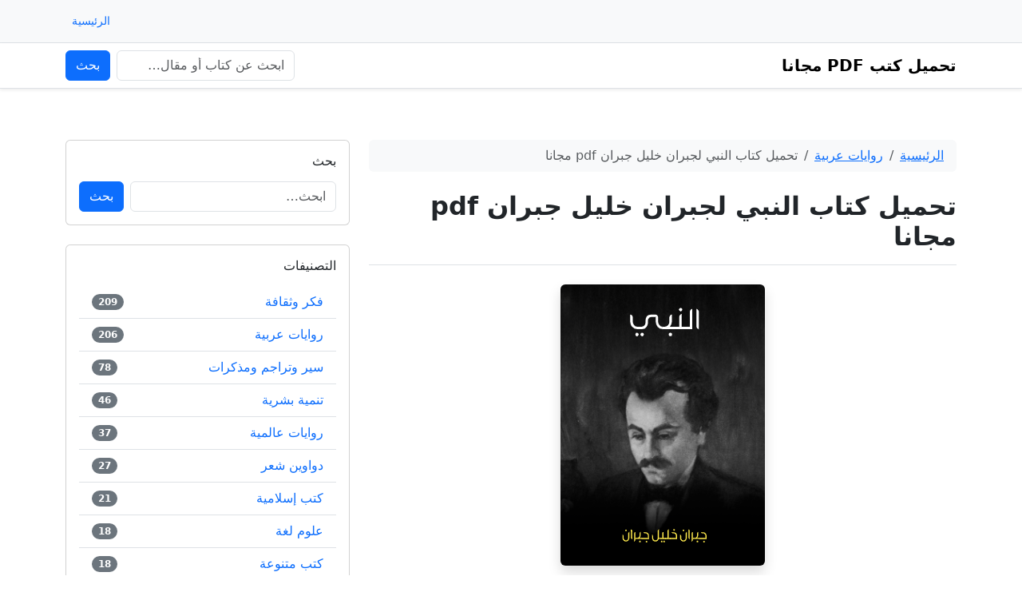

--- FILE ---
content_type: text/html; charset=UTF-8
request_url: https://www.pdfkutub.com/prophet-pdf/
body_size: 13026
content:
<!DOCTYPE html>
<html dir="rtl" lang="ar" dir="rtl">
<head>
  <meta charset="UTF-8">
  <meta name="viewport" content="width=device-width, initial-scale=1">
  <title>تحميل كتاب النبي لجبران خليل جبران pdf مجانا</title>
  <link rel="shortcut icon" href="https://www.pdfkutub.com/wp-content/themes/pdfkutub/images/favicon.ico" type="image/x-icon">
  <meta name='robots' content='index, follow, max-image-preview:large, max-snippet:-1, max-video-preview:-1' />

	<!-- This site is optimized with the Yoast SEO plugin v26.7 - https://yoast.com/wordpress/plugins/seo/ -->
	<title>تحميل كتاب النبي لجبران خليل جبران pdf مجانا</title>
	<meta name="description" content="تحميل كتاب النبي لجبران خليل جبران pdf مجانا, يتحدث كتاب النبي عن القيم والمعاني الإنسانية التي تسمو بنفسها على أي دين وعرق أو لون وإنها الإنسانية في أبهى صورها, لقد أبدع الكتاب جبران خليل جبران في كتابه عن النبي وخلاصة ما توصل إليه وعصارة ." />
	<link rel="canonical" href="https://www.pdfkutub.com/prophet-pdf/" />
	<meta property="og:locale" content="ar_AR" />
	<meta property="og:type" content="article" />
	<meta property="og:title" content="تحميل كتاب النبي لجبران خليل جبران pdf مجانا" />
	<meta property="og:description" content="تحميل كتاب النبي لجبران خليل جبران pdf مجانا, يتحدث كتاب النبي عن القيم والمعاني الإنسانية التي تسمو بنفسها على أي دين وعرق أو لون وإنها الإنسانية في أبهى صورها, لقد أبدع الكتاب جبران خليل جبران في كتابه عن النبي وخلاصة ما توصل إليه وعصارة ." />
	<meta property="og:url" content="https://www.pdfkutub.com/prophet-pdf/" />
	<meta property="og:site_name" content="تحميل كتب PDF مجانا" />
	<meta property="article:published_time" content="2025-12-23T21:12:40+00:00" />
	<meta property="og:image" content="https://www.pdfkutub.com/wp-content/uploads/2019/01/التقاط-2.png" />
	<meta property="og:image:width" content="256" />
	<meta property="og:image:height" content="352" />
	<meta property="og:image:type" content="image/png" />
	<meta name="author" content="admin" />
	<meta name="twitter:card" content="summary_large_image" />
	<meta name="twitter:label1" content="كُتب بواسطة" />
	<meta name="twitter:data1" content="admin" />
	<script type="application/ld+json" class="yoast-schema-graph">{"@context":"https://schema.org","@graph":[{"@type":"Article","@id":"https://www.pdfkutub.com/prophet-pdf/#article","isPartOf":{"@id":"https://www.pdfkutub.com/prophet-pdf/"},"author":{"name":"admin","@id":"https://www.pdfkutub.com/#/schema/person/9cc8d30186e65a4a2ec7a003eb1dba4f"},"headline":"تحميل كتاب النبي لجبران خليل جبران pdf مجانا","datePublished":"2025-12-23T21:12:40+00:00","mainEntityOfPage":{"@id":"https://www.pdfkutub.com/prophet-pdf/"},"wordCount":2,"commentCount":0,"publisher":{"@id":"https://www.pdfkutub.com/#organization"},"image":{"@id":"https://www.pdfkutub.com/prophet-pdf/#primaryimage"},"thumbnailUrl":"https://www.pdfkutub.com/wp-content/uploads/2019/01/التقاط-2.png","articleSection":["روايات عربية"],"inLanguage":"ar","potentialAction":[{"@type":"CommentAction","name":"Comment","target":["https://www.pdfkutub.com/prophet-pdf/#respond"]}]},{"@type":"WebPage","@id":"https://www.pdfkutub.com/prophet-pdf/","url":"https://www.pdfkutub.com/prophet-pdf/","name":"تحميل كتاب النبي لجبران خليل جبران pdf مجانا","isPartOf":{"@id":"https://www.pdfkutub.com/#website"},"primaryImageOfPage":{"@id":"https://www.pdfkutub.com/prophet-pdf/#primaryimage"},"image":{"@id":"https://www.pdfkutub.com/prophet-pdf/#primaryimage"},"thumbnailUrl":"https://www.pdfkutub.com/wp-content/uploads/2019/01/التقاط-2.png","datePublished":"2025-12-23T21:12:40+00:00","description":"تحميل كتاب النبي لجبران خليل جبران pdf مجانا, يتحدث كتاب النبي عن القيم والمعاني الإنسانية التي تسمو بنفسها على أي دين وعرق أو لون وإنها الإنسانية في أبهى صورها, لقد أبدع الكتاب جبران خليل جبران في كتابه عن النبي وخلاصة ما توصل إليه وعصارة .","breadcrumb":{"@id":"https://www.pdfkutub.com/prophet-pdf/#breadcrumb"},"inLanguage":"ar","potentialAction":[{"@type":"ReadAction","target":["https://www.pdfkutub.com/prophet-pdf/"]}]},{"@type":"ImageObject","inLanguage":"ar","@id":"https://www.pdfkutub.com/prophet-pdf/#primaryimage","url":"https://www.pdfkutub.com/wp-content/uploads/2019/01/التقاط-2.png","contentUrl":"https://www.pdfkutub.com/wp-content/uploads/2019/01/التقاط-2.png","width":256,"height":352},{"@type":"BreadcrumbList","@id":"https://www.pdfkutub.com/prophet-pdf/#breadcrumb","itemListElement":[{"@type":"ListItem","position":1,"name":"الرئيسية","item":"https://www.pdfkutub.com/"},{"@type":"ListItem","position":2,"name":"تحميل كتاب النبي لجبران خليل جبران pdf مجانا"}]},{"@type":"WebSite","@id":"https://www.pdfkutub.com/#website","url":"https://www.pdfkutub.com/","name":"تحميل كتب PDF مجانا","description":"","publisher":{"@id":"https://www.pdfkutub.com/#organization"},"potentialAction":[{"@type":"SearchAction","target":{"@type":"EntryPoint","urlTemplate":"https://www.pdfkutub.com/?s={search_term_string}"},"query-input":{"@type":"PropertyValueSpecification","valueRequired":true,"valueName":"search_term_string"}}],"inLanguage":"ar"},{"@type":"Organization","@id":"https://www.pdfkutub.com/#organization","name":"تحميل كتب PDF مجانا","url":"https://www.pdfkutub.com/","logo":{"@type":"ImageObject","inLanguage":"ar","@id":"https://www.pdfkutub.com/#/schema/logo/image/","url":"https://www.pdfkutub.com/wp-content/uploads/2025/08/PDFKUTUB.COM_.png","contentUrl":"https://www.pdfkutub.com/wp-content/uploads/2025/08/PDFKUTUB.COM_.png","width":1024,"height":1024,"caption":"تحميل كتب PDF مجانا"},"image":{"@id":"https://www.pdfkutub.com/#/schema/logo/image/"}},{"@type":"Person","@id":"https://www.pdfkutub.com/#/schema/person/9cc8d30186e65a4a2ec7a003eb1dba4f","name":"admin","image":{"@type":"ImageObject","inLanguage":"ar","@id":"https://www.pdfkutub.com/#/schema/person/image/","url":"https://secure.gravatar.com/avatar/75bd6e93b605306a2a3fc6fd03db14c9764bf4cf0ac29f49ea31de17ca31ae80?s=96&d=mm&r=g","contentUrl":"https://secure.gravatar.com/avatar/75bd6e93b605306a2a3fc6fd03db14c9764bf4cf0ac29f49ea31de17ca31ae80?s=96&d=mm&r=g","caption":"admin"},"url":"https://www.pdfkutub.com/author/admin/"}]}</script>
	<!-- / Yoast SEO plugin. -->


<link rel='dns-prefetch' href='//cdn.jsdelivr.net' />
<link rel='dns-prefetch' href='//stats.wp.com' />
<link rel='dns-prefetch' href='//v0.wordpress.com' />
<link rel="alternate" type="application/rss+xml" title="تحميل كتب PDF مجانا &laquo; تحميل كتاب النبي لجبران خليل جبران pdf مجانا خلاصة التعليقات" href="https://www.pdfkutub.com/prophet-pdf/feed/" />
<link rel="alternate" title="oEmbed (JSON)" type="application/json+oembed" href="https://www.pdfkutub.com/wp-json/oembed/1.0/embed?url=https%3A%2F%2Fwww.pdfkutub.com%2Fprophet-pdf%2F" />
<link rel="alternate" title="oEmbed (XML)" type="text/xml+oembed" href="https://www.pdfkutub.com/wp-json/oembed/1.0/embed?url=https%3A%2F%2Fwww.pdfkutub.com%2Fprophet-pdf%2F&#038;format=xml" />
<style id='wp-img-auto-sizes-contain-inline-css'>
img:is([sizes=auto i],[sizes^="auto," i]){contain-intrinsic-size:3000px 1500px}
/*# sourceURL=wp-img-auto-sizes-contain-inline-css */
</style>
<style id='wp-emoji-styles-inline-css'>

	img.wp-smiley, img.emoji {
		display: inline !important;
		border: none !important;
		box-shadow: none !important;
		height: 1em !important;
		width: 1em !important;
		margin: 0 0.07em !important;
		vertical-align: -0.1em !important;
		background: none !important;
		padding: 0 !important;
	}
/*# sourceURL=wp-emoji-styles-inline-css */
</style>
<style id='wp-block-library-inline-css'>
:root{--wp-block-synced-color:#7a00df;--wp-block-synced-color--rgb:122,0,223;--wp-bound-block-color:var(--wp-block-synced-color);--wp-editor-canvas-background:#ddd;--wp-admin-theme-color:#007cba;--wp-admin-theme-color--rgb:0,124,186;--wp-admin-theme-color-darker-10:#006ba1;--wp-admin-theme-color-darker-10--rgb:0,107,160.5;--wp-admin-theme-color-darker-20:#005a87;--wp-admin-theme-color-darker-20--rgb:0,90,135;--wp-admin-border-width-focus:2px}@media (min-resolution:192dpi){:root{--wp-admin-border-width-focus:1.5px}}.wp-element-button{cursor:pointer}:root .has-very-light-gray-background-color{background-color:#eee}:root .has-very-dark-gray-background-color{background-color:#313131}:root .has-very-light-gray-color{color:#eee}:root .has-very-dark-gray-color{color:#313131}:root .has-vivid-green-cyan-to-vivid-cyan-blue-gradient-background{background:linear-gradient(135deg,#00d084,#0693e3)}:root .has-purple-crush-gradient-background{background:linear-gradient(135deg,#34e2e4,#4721fb 50%,#ab1dfe)}:root .has-hazy-dawn-gradient-background{background:linear-gradient(135deg,#faaca8,#dad0ec)}:root .has-subdued-olive-gradient-background{background:linear-gradient(135deg,#fafae1,#67a671)}:root .has-atomic-cream-gradient-background{background:linear-gradient(135deg,#fdd79a,#004a59)}:root .has-nightshade-gradient-background{background:linear-gradient(135deg,#330968,#31cdcf)}:root .has-midnight-gradient-background{background:linear-gradient(135deg,#020381,#2874fc)}:root{--wp--preset--font-size--normal:16px;--wp--preset--font-size--huge:42px}.has-regular-font-size{font-size:1em}.has-larger-font-size{font-size:2.625em}.has-normal-font-size{font-size:var(--wp--preset--font-size--normal)}.has-huge-font-size{font-size:var(--wp--preset--font-size--huge)}.has-text-align-center{text-align:center}.has-text-align-left{text-align:left}.has-text-align-right{text-align:right}.has-fit-text{white-space:nowrap!important}#end-resizable-editor-section{display:none}.aligncenter{clear:both}.items-justified-left{justify-content:flex-start}.items-justified-center{justify-content:center}.items-justified-right{justify-content:flex-end}.items-justified-space-between{justify-content:space-between}.screen-reader-text{border:0;clip-path:inset(50%);height:1px;margin:-1px;overflow:hidden;padding:0;position:absolute;width:1px;word-wrap:normal!important}.screen-reader-text:focus{background-color:#ddd;clip-path:none;color:#444;display:block;font-size:1em;height:auto;left:5px;line-height:normal;padding:15px 23px 14px;text-decoration:none;top:5px;width:auto;z-index:100000}html :where(.has-border-color){border-style:solid}html :where([style*=border-top-color]){border-top-style:solid}html :where([style*=border-right-color]){border-right-style:solid}html :where([style*=border-bottom-color]){border-bottom-style:solid}html :where([style*=border-left-color]){border-left-style:solid}html :where([style*=border-width]){border-style:solid}html :where([style*=border-top-width]){border-top-style:solid}html :where([style*=border-right-width]){border-right-style:solid}html :where([style*=border-bottom-width]){border-bottom-style:solid}html :where([style*=border-left-width]){border-left-style:solid}html :where(img[class*=wp-image-]){height:auto;max-width:100%}:where(figure){margin:0 0 1em}html :where(.is-position-sticky){--wp-admin--admin-bar--position-offset:var(--wp-admin--admin-bar--height,0px)}@media screen and (max-width:600px){html :where(.is-position-sticky){--wp-admin--admin-bar--position-offset:0px}}

/*# sourceURL=wp-block-library-inline-css */
</style><style id='global-styles-inline-css'>
:root{--wp--preset--aspect-ratio--square: 1;--wp--preset--aspect-ratio--4-3: 4/3;--wp--preset--aspect-ratio--3-4: 3/4;--wp--preset--aspect-ratio--3-2: 3/2;--wp--preset--aspect-ratio--2-3: 2/3;--wp--preset--aspect-ratio--16-9: 16/9;--wp--preset--aspect-ratio--9-16: 9/16;--wp--preset--color--black: #000000;--wp--preset--color--cyan-bluish-gray: #abb8c3;--wp--preset--color--white: #ffffff;--wp--preset--color--pale-pink: #f78da7;--wp--preset--color--vivid-red: #cf2e2e;--wp--preset--color--luminous-vivid-orange: #ff6900;--wp--preset--color--luminous-vivid-amber: #fcb900;--wp--preset--color--light-green-cyan: #7bdcb5;--wp--preset--color--vivid-green-cyan: #00d084;--wp--preset--color--pale-cyan-blue: #8ed1fc;--wp--preset--color--vivid-cyan-blue: #0693e3;--wp--preset--color--vivid-purple: #9b51e0;--wp--preset--gradient--vivid-cyan-blue-to-vivid-purple: linear-gradient(135deg,rgb(6,147,227) 0%,rgb(155,81,224) 100%);--wp--preset--gradient--light-green-cyan-to-vivid-green-cyan: linear-gradient(135deg,rgb(122,220,180) 0%,rgb(0,208,130) 100%);--wp--preset--gradient--luminous-vivid-amber-to-luminous-vivid-orange: linear-gradient(135deg,rgb(252,185,0) 0%,rgb(255,105,0) 100%);--wp--preset--gradient--luminous-vivid-orange-to-vivid-red: linear-gradient(135deg,rgb(255,105,0) 0%,rgb(207,46,46) 100%);--wp--preset--gradient--very-light-gray-to-cyan-bluish-gray: linear-gradient(135deg,rgb(238,238,238) 0%,rgb(169,184,195) 100%);--wp--preset--gradient--cool-to-warm-spectrum: linear-gradient(135deg,rgb(74,234,220) 0%,rgb(151,120,209) 20%,rgb(207,42,186) 40%,rgb(238,44,130) 60%,rgb(251,105,98) 80%,rgb(254,248,76) 100%);--wp--preset--gradient--blush-light-purple: linear-gradient(135deg,rgb(255,206,236) 0%,rgb(152,150,240) 100%);--wp--preset--gradient--blush-bordeaux: linear-gradient(135deg,rgb(254,205,165) 0%,rgb(254,45,45) 50%,rgb(107,0,62) 100%);--wp--preset--gradient--luminous-dusk: linear-gradient(135deg,rgb(255,203,112) 0%,rgb(199,81,192) 50%,rgb(65,88,208) 100%);--wp--preset--gradient--pale-ocean: linear-gradient(135deg,rgb(255,245,203) 0%,rgb(182,227,212) 50%,rgb(51,167,181) 100%);--wp--preset--gradient--electric-grass: linear-gradient(135deg,rgb(202,248,128) 0%,rgb(113,206,126) 100%);--wp--preset--gradient--midnight: linear-gradient(135deg,rgb(2,3,129) 0%,rgb(40,116,252) 100%);--wp--preset--font-size--small: 13px;--wp--preset--font-size--medium: 20px;--wp--preset--font-size--large: 36px;--wp--preset--font-size--x-large: 42px;--wp--preset--spacing--20: 0.44rem;--wp--preset--spacing--30: 0.67rem;--wp--preset--spacing--40: 1rem;--wp--preset--spacing--50: 1.5rem;--wp--preset--spacing--60: 2.25rem;--wp--preset--spacing--70: 3.38rem;--wp--preset--spacing--80: 5.06rem;--wp--preset--shadow--natural: 6px 6px 9px rgba(0, 0, 0, 0.2);--wp--preset--shadow--deep: 12px 12px 50px rgba(0, 0, 0, 0.4);--wp--preset--shadow--sharp: 6px 6px 0px rgba(0, 0, 0, 0.2);--wp--preset--shadow--outlined: 6px 6px 0px -3px rgb(255, 255, 255), 6px 6px rgb(0, 0, 0);--wp--preset--shadow--crisp: 6px 6px 0px rgb(0, 0, 0);}:where(.is-layout-flex){gap: 0.5em;}:where(.is-layout-grid){gap: 0.5em;}body .is-layout-flex{display: flex;}.is-layout-flex{flex-wrap: wrap;align-items: center;}.is-layout-flex > :is(*, div){margin: 0;}body .is-layout-grid{display: grid;}.is-layout-grid > :is(*, div){margin: 0;}:where(.wp-block-columns.is-layout-flex){gap: 2em;}:where(.wp-block-columns.is-layout-grid){gap: 2em;}:where(.wp-block-post-template.is-layout-flex){gap: 1.25em;}:where(.wp-block-post-template.is-layout-grid){gap: 1.25em;}.has-black-color{color: var(--wp--preset--color--black) !important;}.has-cyan-bluish-gray-color{color: var(--wp--preset--color--cyan-bluish-gray) !important;}.has-white-color{color: var(--wp--preset--color--white) !important;}.has-pale-pink-color{color: var(--wp--preset--color--pale-pink) !important;}.has-vivid-red-color{color: var(--wp--preset--color--vivid-red) !important;}.has-luminous-vivid-orange-color{color: var(--wp--preset--color--luminous-vivid-orange) !important;}.has-luminous-vivid-amber-color{color: var(--wp--preset--color--luminous-vivid-amber) !important;}.has-light-green-cyan-color{color: var(--wp--preset--color--light-green-cyan) !important;}.has-vivid-green-cyan-color{color: var(--wp--preset--color--vivid-green-cyan) !important;}.has-pale-cyan-blue-color{color: var(--wp--preset--color--pale-cyan-blue) !important;}.has-vivid-cyan-blue-color{color: var(--wp--preset--color--vivid-cyan-blue) !important;}.has-vivid-purple-color{color: var(--wp--preset--color--vivid-purple) !important;}.has-black-background-color{background-color: var(--wp--preset--color--black) !important;}.has-cyan-bluish-gray-background-color{background-color: var(--wp--preset--color--cyan-bluish-gray) !important;}.has-white-background-color{background-color: var(--wp--preset--color--white) !important;}.has-pale-pink-background-color{background-color: var(--wp--preset--color--pale-pink) !important;}.has-vivid-red-background-color{background-color: var(--wp--preset--color--vivid-red) !important;}.has-luminous-vivid-orange-background-color{background-color: var(--wp--preset--color--luminous-vivid-orange) !important;}.has-luminous-vivid-amber-background-color{background-color: var(--wp--preset--color--luminous-vivid-amber) !important;}.has-light-green-cyan-background-color{background-color: var(--wp--preset--color--light-green-cyan) !important;}.has-vivid-green-cyan-background-color{background-color: var(--wp--preset--color--vivid-green-cyan) !important;}.has-pale-cyan-blue-background-color{background-color: var(--wp--preset--color--pale-cyan-blue) !important;}.has-vivid-cyan-blue-background-color{background-color: var(--wp--preset--color--vivid-cyan-blue) !important;}.has-vivid-purple-background-color{background-color: var(--wp--preset--color--vivid-purple) !important;}.has-black-border-color{border-color: var(--wp--preset--color--black) !important;}.has-cyan-bluish-gray-border-color{border-color: var(--wp--preset--color--cyan-bluish-gray) !important;}.has-white-border-color{border-color: var(--wp--preset--color--white) !important;}.has-pale-pink-border-color{border-color: var(--wp--preset--color--pale-pink) !important;}.has-vivid-red-border-color{border-color: var(--wp--preset--color--vivid-red) !important;}.has-luminous-vivid-orange-border-color{border-color: var(--wp--preset--color--luminous-vivid-orange) !important;}.has-luminous-vivid-amber-border-color{border-color: var(--wp--preset--color--luminous-vivid-amber) !important;}.has-light-green-cyan-border-color{border-color: var(--wp--preset--color--light-green-cyan) !important;}.has-vivid-green-cyan-border-color{border-color: var(--wp--preset--color--vivid-green-cyan) !important;}.has-pale-cyan-blue-border-color{border-color: var(--wp--preset--color--pale-cyan-blue) !important;}.has-vivid-cyan-blue-border-color{border-color: var(--wp--preset--color--vivid-cyan-blue) !important;}.has-vivid-purple-border-color{border-color: var(--wp--preset--color--vivid-purple) !important;}.has-vivid-cyan-blue-to-vivid-purple-gradient-background{background: var(--wp--preset--gradient--vivid-cyan-blue-to-vivid-purple) !important;}.has-light-green-cyan-to-vivid-green-cyan-gradient-background{background: var(--wp--preset--gradient--light-green-cyan-to-vivid-green-cyan) !important;}.has-luminous-vivid-amber-to-luminous-vivid-orange-gradient-background{background: var(--wp--preset--gradient--luminous-vivid-amber-to-luminous-vivid-orange) !important;}.has-luminous-vivid-orange-to-vivid-red-gradient-background{background: var(--wp--preset--gradient--luminous-vivid-orange-to-vivid-red) !important;}.has-very-light-gray-to-cyan-bluish-gray-gradient-background{background: var(--wp--preset--gradient--very-light-gray-to-cyan-bluish-gray) !important;}.has-cool-to-warm-spectrum-gradient-background{background: var(--wp--preset--gradient--cool-to-warm-spectrum) !important;}.has-blush-light-purple-gradient-background{background: var(--wp--preset--gradient--blush-light-purple) !important;}.has-blush-bordeaux-gradient-background{background: var(--wp--preset--gradient--blush-bordeaux) !important;}.has-luminous-dusk-gradient-background{background: var(--wp--preset--gradient--luminous-dusk) !important;}.has-pale-ocean-gradient-background{background: var(--wp--preset--gradient--pale-ocean) !important;}.has-electric-grass-gradient-background{background: var(--wp--preset--gradient--electric-grass) !important;}.has-midnight-gradient-background{background: var(--wp--preset--gradient--midnight) !important;}.has-small-font-size{font-size: var(--wp--preset--font-size--small) !important;}.has-medium-font-size{font-size: var(--wp--preset--font-size--medium) !important;}.has-large-font-size{font-size: var(--wp--preset--font-size--large) !important;}.has-x-large-font-size{font-size: var(--wp--preset--font-size--x-large) !important;}
/*# sourceURL=global-styles-inline-css */
</style>

<style id='classic-theme-styles-inline-css'>
/*! This file is auto-generated */
.wp-block-button__link{color:#fff;background-color:#32373c;border-radius:9999px;box-shadow:none;text-decoration:none;padding:calc(.667em + 2px) calc(1.333em + 2px);font-size:1.125em}.wp-block-file__button{background:#32373c;color:#fff;text-decoration:none}
/*# sourceURL=/wp-includes/css/classic-themes.min.css */
</style>
<link rel='stylesheet' id='contact-form-7-css' href='https://www.pdfkutub.com/wp-content/plugins/contact-form-7/includes/css/styles.css?ver=6.1.4' media='all' />
<link rel='stylesheet' id='contact-form-7-rtl-css' href='https://www.pdfkutub.com/wp-content/plugins/contact-form-7/includes/css/styles-rtl.css?ver=6.1.4' media='all' />
<link rel='stylesheet' id='bootstrap-css' href='https://cdn.jsdelivr.net/npm/bootstrap@5.3.3/dist/css/bootstrap.rtl.min.css?ver=5.3.3' media='all' />
<link rel='stylesheet' id='bootstrap-icons-css' href='https://cdn.jsdelivr.net/npm/bootstrap-icons@1.11.3/font/bootstrap-icons.css?ver=1.11.3' media='all' />
<link rel='stylesheet' id='theme-style-css' href='https://www.pdfkutub.com/wp-content/themes/pdfkutub/style.css?ver=1754920153' media='all' />
<link rel="https://api.w.org/" href="https://www.pdfkutub.com/wp-json/" /><link rel="alternate" title="JSON" type="application/json" href="https://www.pdfkutub.com/wp-json/wp/v2/posts/421" /><link rel="EditURI" type="application/rsd+xml" title="RSD" href="https://www.pdfkutub.com/xmlrpc.php?rsd" />
<meta name="generator" content="WordPress 6.9" />
<link rel='shortlink' href='https://wp.me/pae2yY-6N' />
	<style>img#wpstats{display:none}</style>
		<link rel="icon" href="https://www.pdfkutub.com/wp-content/uploads/2025/08/cropped-PDFKUTUB.COM_-32x32.png" sizes="32x32" />
<link rel="icon" href="https://www.pdfkutub.com/wp-content/uploads/2025/08/cropped-PDFKUTUB.COM_-192x192.png" sizes="192x192" />
<link rel="apple-touch-icon" href="https://www.pdfkutub.com/wp-content/uploads/2025/08/cropped-PDFKUTUB.COM_-180x180.png" />
<meta name="msapplication-TileImage" content="https://www.pdfkutub.com/wp-content/uploads/2025/08/cropped-PDFKUTUB.COM_-270x270.png" />
</head>
<body class="rtl wp-singular post-template-default single single-post postid-421 single-format-standard wp-theme-pdfkutub">

<!-- Topbar -->
<div class="bg-body-tertiary border-bottom small">
  <div class="container">
    <div class="d-flex flex-wrap align-items-center justify-content-between py-2 gap-2">

      <div class="text-muted">
              </div>

      <nav aria-label="Topbar">
        <ul class="nav nav-pills gap-2">
          <!-- الرئيسية -->
          <li class="nav-item">
            <a class="nav-link px-2 small" href="https://www.pdfkutub.com/">
              الرئيسية            </a>
          </li>

                  </ul>
      </nav>

    </div>
  </div>
</div>

<!-- Navbar -->
<header class="sticky-top shadow-sm">
  <nav class="navbar navbar-expand-lg navbar-light bg-white border-bottom">
    <div class="container">

      <!-- الشعار -->
      <a class="navbar-brand fw-bold" href="https://www.pdfkutub.com/">
        تحميل كتب PDF مجانا      </a>

      <!-- زر الهاتف -->
      <button class="navbar-toggler" type="button" data-bs-toggle="collapse" data-bs-target="#mainNav"
              aria-controls="mainNav" aria-expanded="false"
              aria-label="Toggle navigation">
        <span class="navbar-toggler-icon"></span>
      </button>

      <!-- القائمة + البحث -->
      <div class="collapse navbar-collapse" id="mainNav">

        <!-- قائمة رئيسية مع دعم Dropdown -->
        <ul class="navbar-nav me-auto mb-2 mb-lg-0 gap-2">
                  </ul>

        <!-- محرك البحث -->
        <form class="d-flex my-2 my-lg-0" role="search" method="get" action="https://www.pdfkutub.com/">
          <label for="headerSearch" class="visually-hidden">
            بحث          </label>
          <input id="headerSearch" class="form-control" type="search" name="s"
                 value=""
                 placeholder="ابحث عن كتاب أو مقال…"
                 aria-label="بحث">
          <button class="btn btn-primary ms-2" type="submit">
            بحث          </button>
        </form>

      </div>
    </div>
  </nav>
</header>

<!-- حاوية المحتوى (أغلقها في footer.php) -->
<div class="container py-3">

<main id="content" class="py-5">
  <div class="row">

    <!-- المحتوى الرئيسي -->
    <div class="col-lg-8 mb-4">

      
        <!-- 🔼 Breadcrumb -->
        <nav class="mb-4" aria-label="Breadcrumb">
          <ol class="breadcrumb bg-light px-3 py-2 rounded">
            <li class="breadcrumb-item"><a href="https://www.pdfkutub.com/">الرئيسية</a></li>
            <li class="breadcrumb-item"><a href="https://www.pdfkutub.com/arab-novels/">روايات عربية</a></li>            <li class="breadcrumb-item active" aria-current="page">تحميل كتاب النبي لجبران خليل جبران pdf مجانا</li>
          </ol>
        </nav>

        <article id="post-421" class="mb-5 post-421 post type-post status-publish format-standard has-post-thumbnail hentry category-arab-novels">

          <header class="mb-4 border-bottom pb-3">
            <h1 class="h2 mb-0 text-dark fw-bold">تحميل كتاب النبي لجبران خليل جبران pdf مجانا</h1>
          </header>

                      <div class="mb-4 text-center">
              <img width="256" height="352" src="https://www.pdfkutub.com/wp-content/uploads/2019/01/التقاط-2.png" class="img-fluid rounded shadow wp-post-image" alt="تحميل كتاب النبي لجبران خليل جبران pdf مجانا" decoding="async" fetchpriority="high" srcset="https://www.pdfkutub.com/wp-content/uploads/2019/01/التقاط-2.png 256w, https://www.pdfkutub.com/wp-content/uploads/2019/01/التقاط-2-218x300.png 218w" sizes="(max-width: 256px) 100vw, 256px" />            </div>
          
          <div class="mb-5 lead lh-lg">
            <p>تحميل كتاب النبي لجبران خليل جبران pdf مجانا, يتحدث كتاب النبي عن القيم والمعاني الإنسانية التي تسمو بنفسها على أي دين وعرق أو لون وإنها الإنسانية في أبهى صورها, لقد أبدع الكتاب جبران خليل جبران في كتابه عن النبي وخلاصة ما توصل إليه وعصارة تحاربه الذاتية ونظراته الحياتيه والتي تشمل كل ما رائه في حياة وموته والطعام والشراب والحب والزواج وغيرها, جبران خليل جبران هو شاعر وكتاب وله الكثير من الأعمال المشهورة والتي حققت نجاحا كبير في وقت قصير جدا ونحن الأن سنضع لكم ملخص كامل عن الكتاب كما وصفه جقبران خليل جبران وذلك عبر السطور التالية لمحتوى هذا الموضوع الجميل, ومن جهة اخرى يعتبر هذا الكتاب مجاني ومتاح بدون أموال وحاز على إعجاب الكثيرين من الناس في كل مكان وزمان ونحن الأن سنضع لكم النسخة الجديدة لهذا الكتاب بحيث سنضع بين أيديكم وبهذه الطريقة يمكن الاستمتاع بجميع مزايا الكتاب وخصائصه بشكل فعال .</p>
<p><strong>ملخص كتاب النبي لجبران خليل جبران :</strong><br />
يعتبر بحق رائعة جبران العالمية، مضمونه اجتماعي، مثالي وتأملي فلسفي، وهو يحوي خلاصة الآراء الجبرانية في الحب والزواج والأولاد والبيوت والثياب والبيع والشراء والحرية والقانون والرحمة والعقاب والدين والأخلاق والحياة والموت واللذة والجمال والكرم والشرائع وغيرها، وقد وردت على لسان نبي سمي &#8220;المصطفى&#8221; ورسالة النبي رسالة المتصوف المؤمن بوحدة الوجود، وبأن الروح تتعطش للعودة إلى مصدرها، وبأن الحب جوهر الحياة. وفي كتاب النبي يعبر جبران عن آرائه في الحياة عن طريق معالجته للعلاقات الإنسانية التي تربط الإنسان بالإنسان.</p>
<p><strong>بماذا يمتاز كتاب جبران خليل جبران :</strong></p>
<ul>
<li>يتحدث في كتابته عن الحب والزواج والأولاد والبيوت والثياب والبيع والشراء والحربية والقانون والرحمة والعقاب والدين والأخلاق وغيرها .</li>
<li>لقد إنتشر كتاب جبران خليل جبران بشكل كبير بين الناس وأصبح من أفضل وأهم الكتب التي حققت نجاحا كبير في وقت قصير للغاية .</li>
<li>يحمل هذا الكتاب مضمون إجتماعي مثالي وتأملي فلسفي وغيرها من هذه الخيارات التي تتحكم في جميع موارد الكتاب .</li>
<li>لقد إنتشر كتاب جبران خليل جبران حتى أصبح من أفضل الكتب التي لا غنى عنها في العديد من المجالات الحياتية .</li>
<li>يتوفر الكتاب بصيغة بي دي اف ويمكن تنزيله على أجهزتكم والاستمتاع بجميع الموارد والخصائص الشاملة فيه بشكل فعال وكامل .</li>
</ul>
          </div>

          
                      <section class="card mb-5 shadow-sm">
              <div class="card-header fw-bold text-center">
                معلومات عن الكتاب              </div>
              <div class="card-body p-0">
                <div class="table-responsive m-0">
                  <table class="table table-bordered table-sm mb-0 text-center align-middle">
                    <thead class="table-light">
                      <tr>
                        <th class="w-25">الحقل</th>
                        <th>القيمة</th>
                      </tr>
                    </thead>
                    <tbody class="small">
                                              <tr>
                          <td>عنوان الكتاب</td>
                          <td class="text-break">النبي</td>
                        </tr>
                                                                    <tr>
                          <td>اسم الكاتب</td>
                          <td class="text-break">جبران خليل جبران</td>
                        </tr>
                                          </tbody>
                  </table>
                </div>
              </div>
            </section>
          
                                <div class="text-center mb-5">
              <a class="btn btn-primary btn-lg px-5 py-3 shadow-sm"
                 href="https://www.dlnewsoft.com/dl/?id=421"
                 target="_blank" rel="nofollow noopener">
                رابط التحميل pdf              </a>
            </div>
          
          <!-- مشاركة عبر الشبكات الاجتماعية -->
          <div class="mt-5 p-4 bg-light rounded border text-center shadow-sm">
            <h6 class="fw-bold mb-3">📢 شارك هذا المقال مع الآخرين:</h6>
            <div class="d-flex justify-content-center flex-wrap gap-2">
              <a href="https://www.facebook.com/sharer/sharer.php?u=https://www.pdfkutub.com/prophet-pdf/" target="_blank" rel="noopener" class="btn btn-primary"><i class="bi bi-facebook"></i> فيسبوك</a>
              <a href="https://twitter.com/intent/tweet?url=https://www.pdfkutub.com/prophet-pdf/&text=تحميل كتاب النبي لجبران خليل جبران pdf مجانا" target="_blank" rel="noopener" class="btn btn-info"><i class="bi bi-twitter"></i> تويتر</a>
              <a href="https://t.me/share/url?url=https://www.pdfkutub.com/prophet-pdf/&text=تحميل كتاب النبي لجبران خليل جبران pdf مجانا" target="_blank" rel="noopener" class="btn btn-secondary"><i class="bi bi-telegram"></i> تيليجرام</a>
              <a href="https://api.whatsapp.com/send?text=تحميل كتاب النبي لجبران خليل جبران pdf مجانا%20https://www.pdfkutub.com/prophet-pdf/" target="_blank" rel="noopener" class="btn btn-success"><i class="bi bi-whatsapp"></i> واتساب</a>
            </div>
          </div>

        </article>

        <!-- 📚 مقالات/كتب ذات صلة -->
        <section class="mb-5">
          <h4 class="mb-4 border-bottom pb-2">📚 مقالات ذات صلة</h4>
          <div class="row row-cols-2 row-cols-sm-3 row-cols-md-6 g-3">
                            <div class="col">
                  <div class="card h-100 border-0 shadow-sm text-center">
                    <a href="https://www.pdfkutub.com/ahebtek-akthar-mma-yanjabi-ather-abdallah-alnashmi/" class="text-decoration-none">
                      <div class="ratio ratio-4x3">
                                                  <img width="300" height="225" src="https://www.pdfkutub.com/wp-content/uploads/2025/05/9789177876717-300x225.jpg" class="w-100 h-100 object-fit-cover wp-post-image" alt="تحميل كتاب أحببتك أكثر مما ينبغي أثير عبد الله النشمي بصيغة PDF مجانا" decoding="async" />                                              </div>
                    </a>
                    <div class="card-body p-2">
                      <h6 class="card-title fs-6 mb-1">
                        <a href="https://www.pdfkutub.com/ahebtek-akthar-mma-yanjabi-ather-abdallah-alnashmi/" class="text-decoration-none text-dark fw-bold d-block">
                          تحميل كتاب أحببتك أكثر مما ينبغي أثير عبد الله النشمي…                        </a>
                      </h6>
                    </div>
                  </div>
                </div>
                              <div class="col">
                  <div class="card h-100 border-0 shadow-sm text-center">
                    <a href="https://www.pdfkutub.com/ma-ra-at-zeina-wa-ma-lam-tar-rashid-al-dhaif/" class="text-decoration-none">
                      <div class="ratio ratio-4x3">
                                                  <img width="300" height="225" src="https://www.pdfkutub.com/wp-content/uploads/2025/05/204666340-300x225.jpg" class="w-100 h-100 object-fit-cover wp-post-image" alt="تحميل كتاب ما رأت زينة وما لم تر &#8211; رشيد الضعيف بصيغة PDF مجانا" decoding="async" />                                              </div>
                    </a>
                    <div class="card-body p-2">
                      <h6 class="card-title fs-6 mb-1">
                        <a href="https://www.pdfkutub.com/ma-ra-at-zeina-wa-ma-lam-tar-rashid-al-dhaif/" class="text-decoration-none text-dark fw-bold d-block">
                          تحميل كتاب ما رأت زينة وما لم تر &#8211; رشيد…                        </a>
                      </h6>
                    </div>
                  </div>
                </div>
                              <div class="col">
                  <div class="card h-100 border-0 shadow-sm text-center">
                    <a href="https://www.pdfkutub.com/fi-mamr-alfiran-ahmad-khalid-tawfiq/" class="text-decoration-none">
                      <div class="ratio ratio-4x3">
                                                  <img width="300" height="225" src="https://www.pdfkutub.com/wp-content/uploads/2025/05/etg26e2r6erg65er63g546-300x225.jpg" class="w-100 h-100 object-fit-cover wp-post-image" alt="تحميل كتاب في ممر الفئران أحمد خالد توفيق بصيغة PDF مجانا" decoding="async" loading="lazy" />                                              </div>
                    </a>
                    <div class="card-body p-2">
                      <h6 class="card-title fs-6 mb-1">
                        <a href="https://www.pdfkutub.com/fi-mamr-alfiran-ahmad-khalid-tawfiq/" class="text-decoration-none text-dark fw-bold d-block">
                          تحميل كتاب في ممر الفئران أحمد خالد توفيق بصيغة PDF…                        </a>
                      </h6>
                    </div>
                  </div>
                </div>
                              <div class="col">
                  <div class="card h-100 border-0 shadow-sm text-center">
                    <a href="https://www.pdfkutub.com/ghibat-mi-najwa-barakat/" class="text-decoration-none">
                      <div class="ratio ratio-4x3">
                                                  <img width="300" height="225" src="https://www.pdfkutub.com/wp-content/uploads/2025/05/mr-TUDFi-ZKHLBx-QJa-300x225.jpg" class="w-100 h-100 object-fit-cover wp-post-image" alt="تحميل كتاب غيبة مي لنجوى بركات بصيغة PDF مجانا" decoding="async" loading="lazy" />                                              </div>
                    </a>
                    <div class="card-body p-2">
                      <h6 class="card-title fs-6 mb-1">
                        <a href="https://www.pdfkutub.com/ghibat-mi-najwa-barakat/" class="text-decoration-none text-dark fw-bold d-block">
                          تحميل كتاب غيبة مي لنجوى بركات بصيغة PDF مجانا                        </a>
                      </h6>
                    </div>
                  </div>
                </div>
                              <div class="col">
                  <div class="card h-100 border-0 shadow-sm text-center">
                    <a href="https://www.pdfkutub.com/amimat-al-mashriq-ummayma-alkhamis/" class="text-decoration-none">
                      <div class="ratio ratio-4x3">
                                                  <img width="300" height="225" src="https://www.pdfkutub.com/wp-content/uploads/2025/05/mw-Soeq-Mtu-WZc-MJ1m-300x225.png" class="w-100 h-100 object-fit-cover wp-post-image" alt="تحميل كتاب عمة آل مشرق لأميمة الخميس بصيغة PDF مجانا" decoding="async" loading="lazy" />                                              </div>
                    </a>
                    <div class="card-body p-2">
                      <h6 class="card-title fs-6 mb-1">
                        <a href="https://www.pdfkutub.com/amimat-al-mashriq-ummayma-alkhamis/" class="text-decoration-none text-dark fw-bold d-block">
                          تحميل كتاب عمة آل مشرق لأميمة الخميس بصيغة PDF مجانا                        </a>
                      </h6>
                    </div>
                  </div>
                </div>
                              <div class="col">
                  <div class="card h-100 border-0 shadow-sm text-center">
                    <a href="https://www.pdfkutub.com/hbl-aljda-twma-abd-alwahab-aysawy/" class="text-decoration-none">
                      <div class="ratio ratio-4x3">
                                                  <img width="300" height="225" src="https://www.pdfkutub.com/wp-content/uploads/2025/05/T7b-WRFccv-Fcj-YAy-P-300x225.jpg" class="w-100 h-100 object-fit-cover wp-post-image" alt="تحميل كتاب حبل الجدة توما لعبد الوهاب عيساوي بصيغة PDF مجانا" decoding="async" loading="lazy" />                                              </div>
                    </a>
                    <div class="card-body p-2">
                      <h6 class="card-title fs-6 mb-1">
                        <a href="https://www.pdfkutub.com/hbl-aljda-twma-abd-alwahab-aysawy/" class="text-decoration-none text-dark fw-bold d-block">
                          تحميل كتاب حبل الجدة توما لعبد الوهاب عيساوي بصيغة PDF…                        </a>
                      </h6>
                    </div>
                  </div>
                </div>
                        </div>
        </section>

                  <section class="mb-5">
                      </section>
        
      
    </div><!-- /.col-lg-8 -->

    <!-- السايدبار -->
    <aside class="col-lg-4">
      
<!-- 🔎 البحث -->
<div class="card mb-4">
  <div class="card-body">
    <h3 class="h6 mb-3">بحث</h3>
    <form class="d-flex" role="search" method="get" action="https://www.pdfkutub.com/">
      <label for="sidebar-search" class="visually-hidden">بحث</label>
      <input id="sidebar-search" class="form-control" type="search" name="s"
             value=""
             placeholder="ابحث…">
      <button class="btn btn-primary ms-2" type="submit">
        بحث      </button>
    </form>
  </div>
</div>

<!-- 🗂️ التصنيفات -->
  <div class="card mb-4">
    <div class="card-body">
      <h3 class="h6 mb-3">التصنيفات</h3>
      <ul class="list-group list-group-flush">
                  <li class="list-group-item d-flex justify-content-between align-items-center">
            <a class="text-decoration-none" href="https://www.pdfkutub.com/thought-culture/">
              فكر وثقافة            </a>
            <span class="badge bg-secondary rounded-pill">209</span>
          </li>
                  <li class="list-group-item d-flex justify-content-between align-items-center">
            <a class="text-decoration-none" href="https://www.pdfkutub.com/arab-novels/">
              روايات عربية            </a>
            <span class="badge bg-secondary rounded-pill">206</span>
          </li>
                  <li class="list-group-item d-flex justify-content-between align-items-center">
            <a class="text-decoration-none" href="https://www.pdfkutub.com/biographies-memoirs/">
              سير وتراجم ومذكرات            </a>
            <span class="badge bg-secondary rounded-pill">78</span>
          </li>
                  <li class="list-group-item d-flex justify-content-between align-items-center">
            <a class="text-decoration-none" href="https://www.pdfkutub.com/human-development/">
              تنمية بشرية            </a>
            <span class="badge bg-secondary rounded-pill">46</span>
          </li>
                  <li class="list-group-item d-flex justify-content-between align-items-center">
            <a class="text-decoration-none" href="https://www.pdfkutub.com/global/">
              روايات عالمية            </a>
            <span class="badge bg-secondary rounded-pill">37</span>
          </li>
                  <li class="list-group-item d-flex justify-content-between align-items-center">
            <a class="text-decoration-none" href="https://www.pdfkutub.com/books-of-poetry/">
              دواوين شعر            </a>
            <span class="badge bg-secondary rounded-pill">27</span>
          </li>
                  <li class="list-group-item d-flex justify-content-between align-items-center">
            <a class="text-decoration-none" href="https://www.pdfkutub.com/islamic-books/">
              كتب إسلامية            </a>
            <span class="badge bg-secondary rounded-pill">21</span>
          </li>
                  <li class="list-group-item d-flex justify-content-between align-items-center">
            <a class="text-decoration-none" href="https://www.pdfkutub.com/language-science/">
              علوم لغة            </a>
            <span class="badge bg-secondary rounded-pill">18</span>
          </li>
                  <li class="list-group-item d-flex justify-content-between align-items-center">
            <a class="text-decoration-none" href="https://www.pdfkutub.com/misc/">
              كتب متنوعة            </a>
            <span class="badge bg-secondary rounded-pill">18</span>
          </li>
                  <li class="list-group-item d-flex justify-content-between align-items-center">
            <a class="text-decoration-none" href="https://www.pdfkutub.com/psychology-and-meeting/">
              علم نفس واجتماع            </a>
            <span class="badge bg-secondary rounded-pill">16</span>
          </li>
              </ul>
    </div>
  </div>

<!-- 📰 أحدث المقالات (بدون ميتا) -->
  <div class="card mb-4">
    <div class="card-body">
      <h3 class="h6 mb-3">أحدث المقالات</h3>
      <div class="list-group">
                  <a class="list-group-item list-group-item-action d-flex align-items-center gap-2"
             href="https://www.pdfkutub.com/mukhdarat-alarqash-mikhail-naima/">
                          <img width="150" height="150" src="https://www.pdfkutub.com/wp-content/uploads/2025/05/6349074-150x150.jpg" class="rounded flex-shrink-0 wp-post-image" alt="تحميل كتاب مذكرات الأرقش لميخائيل نعيمة بصيغة PDF مجانا" decoding="async" loading="lazy" />                        <span class="text-truncate">تحميل كتاب مذكرات الأرقش لميخائيل نعيمة بصيغة PDF مجانا</span>
          </a>
                  <a class="list-group-item list-group-item-action d-flex align-items-center gap-2"
             href="https://www.pdfkutub.com/risail-ikhwan-alsafa-wakhlan-alwafa/">
                          <img width="150" height="150" src="https://www.pdfkutub.com/wp-content/uploads/2025/05/142063-150x150.jpg" class="rounded flex-shrink-0 wp-post-image" alt="تحميل كتاب رسائل إخوان الصفا وخلان الوفا بصيغة PDF مجانا" decoding="async" loading="lazy" />                        <span class="text-truncate">تحميل كتاب رسائل إخوان الصفا وخلان الوفا بصيغة PDF مجانا</span>
          </a>
                  <a class="list-group-item list-group-item-action d-flex align-items-center gap-2"
             href="https://www.pdfkutub.com/aljreema-walaqab-dostoyefski/">
                          <img width="150" height="150" src="https://www.pdfkutub.com/wp-content/uploads/2025/05/123190630-150x150.jpg" class="rounded flex-shrink-0 wp-post-image" alt="تحميل كتاب الجريمة والعقاب لـ دوستويفسكي بصيغة PDF مجانا" decoding="async" loading="lazy" />                        <span class="text-truncate">تحميل كتاب الجريمة والعقاب لـ دوستويفسكي بصيغة PDF مجانا</span>
          </a>
                  <a class="list-group-item list-group-item-action d-flex align-items-center gap-2"
             href="https://www.pdfkutub.com/ahebtek-akthar-mma-yanjabi-ather-abdallah-alnashmi/">
                          <img width="150" height="150" src="https://www.pdfkutub.com/wp-content/uploads/2025/05/9789177876717-150x150.jpg" class="rounded flex-shrink-0 wp-post-image" alt="تحميل كتاب أحببتك أكثر مما ينبغي أثير عبد الله النشمي بصيغة PDF مجانا" decoding="async" loading="lazy" />                        <span class="text-truncate">تحميل كتاب أحببتك أكثر مما ينبغي أثير عبد الله النشمي بصيغة PDF مجانا</span>
          </a>
                  <a class="list-group-item list-group-item-action d-flex align-items-center gap-2"
             href="https://www.pdfkutub.com/zourba-al-younani-nikos-kazantzakis/">
                          <img width="150" height="150" src="https://www.pdfkutub.com/wp-content/uploads/2025/05/328751546268656565-150x150.jpg" class="rounded flex-shrink-0 wp-post-image" alt="تحميل كتاب زوربا اليوناني لنيكوس كازانتزاكيس بصيغة PDF مجانا" decoding="async" loading="lazy" />                        <span class="text-truncate">تحميل كتاب زوربا اليوناني لنيكوس كازانتزاكيس بصيغة PDF مجانا</span>
          </a>
              </div>
    </div>
  </div>

<!-- 🔖 وسوم -->
    </aside>

  </div><!-- /.row -->
</main>


    </div><!-- /.container (فُتحت في header.php) -->

    <footer id="site-footer" class="bg-light border-top mt-5">

      <div class="container py-4">
        <div class="row g-3 align-items-center">

          <!-- اسم ووصف الموقع -->
          <div class="col-md-6">
            <div class="d-flex flex-column">
              <strong class="mb-1">تحميل كتب PDF مجانا</strong>
              <span class="text-muted small"></span>
            </div>
          </div>

          <!-- روابط سريعة + قائمة الفوتر -->
          <div class="col-md-6">
            <nav class="d-flex flex-wrap justify-content-md-end align-items-center gap-2"
                 aria-label="روابط الفوتر">

              <ul class="nav gap-2">

                <!-- روابط ثابتة -->
                <li class="nav-item">
                  <a class="nav-link px-2 small" href="https://www.pdfkutub.com/">
                    الرئيسية                  </a>
                </li>

                                  <li class="nav-item">
                    <a class="nav-link px-2 small" href="https://www.pdfkutub.com/contact/">
                      التواصل                    </a>
                  </li>
                
                              </ul>
            </nav>
          </div>

        </div>
      </div>

      <!-- شريط الحقوق -->
      <div class="bg-white border-top">
        <div class="container">
          <div class="d-flex flex-column flex-md-row justify-content-between align-items-center py-3 gap-2 small">
            <div>
              &copy; 2026 تحميل كتب PDF مجانا — جميع الحقوق محفوظة.            </div>
            <div class="d-flex flex-wrap gap-2">
              <a class="privacy-policy-link" href="https://www.pdfkutub.com/police-privacy/" rel="privacy-policy">سياسة الخصوصية</a>            </div>
          </div>
        </div>
      </div>

    </footer>

    <script type="speculationrules">
{"prefetch":[{"source":"document","where":{"and":[{"href_matches":"/*"},{"not":{"href_matches":["/wp-*.php","/wp-admin/*","/wp-content/uploads/*","/wp-content/*","/wp-content/plugins/*","/wp-content/themes/pdfkutub/*","/*\\?(.+)"]}},{"not":{"selector_matches":"a[rel~=\"nofollow\"]"}},{"not":{"selector_matches":".no-prefetch, .no-prefetch a"}}]},"eagerness":"conservative"}]}
</script>
<script src="https://www.pdfkutub.com/wp-includes/js/dist/hooks.min.js?ver=dd5603f07f9220ed27f1" id="wp-hooks-js"></script>
<script src="https://www.pdfkutub.com/wp-includes/js/dist/i18n.min.js?ver=c26c3dc7bed366793375" id="wp-i18n-js"></script>
<script id="wp-i18n-js-after">
wp.i18n.setLocaleData( { 'text direction\u0004ltr': [ 'rtl' ] } );
//# sourceURL=wp-i18n-js-after
</script>
<script src="https://www.pdfkutub.com/wp-content/plugins/contact-form-7/includes/swv/js/index.js?ver=6.1.4" id="swv-js"></script>
<script id="contact-form-7-js-translations">
( function( domain, translations ) {
	var localeData = translations.locale_data[ domain ] || translations.locale_data.messages;
	localeData[""].domain = domain;
	wp.i18n.setLocaleData( localeData, domain );
} )( "contact-form-7", {"translation-revision-date":"2023-04-05 09:50:06+0000","generator":"GlotPress\/4.0.1","domain":"messages","locale_data":{"messages":{"":{"domain":"messages","plural-forms":"nplurals=6; plural=(n == 0) ? 0 : ((n == 1) ? 1 : ((n == 2) ? 2 : ((n % 100 >= 3 && n % 100 <= 10) ? 3 : ((n % 100 >= 11 && n % 100 <= 99) ? 4 : 5))));","lang":"ar"},"Error:":["\u062e\u0637\u0623:"]}},"comment":{"reference":"includes\/js\/index.js"}} );
//# sourceURL=contact-form-7-js-translations
</script>
<script id="contact-form-7-js-before">
var wpcf7 = {
    "api": {
        "root": "https:\/\/www.pdfkutub.com\/wp-json\/",
        "namespace": "contact-form-7\/v1"
    }
};
//# sourceURL=contact-form-7-js-before
</script>
<script src="https://www.pdfkutub.com/wp-content/plugins/contact-form-7/includes/js/index.js?ver=6.1.4" id="contact-form-7-js"></script>
<script src="https://cdn.jsdelivr.net/npm/bootstrap@5.3.3/dist/js/bootstrap.bundle.min.js?ver=5.3.3" id="bootstrap-bundle-js"></script>
<script src="https://www.pdfkutub.com/wp-includes/js/comment-reply.min.js?ver=6.9" id="comment-reply-js" async data-wp-strategy="async" fetchpriority="low"></script>
<script id="jetpack-stats-js-before">
_stq = window._stq || [];
_stq.push([ "view", {"v":"ext","blog":"151109808","post":"421","tz":"3","srv":"www.pdfkutub.com","j":"1:15.4"} ]);
_stq.push([ "clickTrackerInit", "151109808", "421" ]);
//# sourceURL=jetpack-stats-js-before
</script>
<script src="https://stats.wp.com/e-202603.js" id="jetpack-stats-js" defer data-wp-strategy="defer"></script>
<script id="wp-emoji-settings" type="application/json">
{"baseUrl":"https://s.w.org/images/core/emoji/17.0.2/72x72/","ext":".png","svgUrl":"https://s.w.org/images/core/emoji/17.0.2/svg/","svgExt":".svg","source":{"concatemoji":"https://www.pdfkutub.com/wp-includes/js/wp-emoji-release.min.js?ver=6.9"}}
</script>
<script type="module">
/*! This file is auto-generated */
const a=JSON.parse(document.getElementById("wp-emoji-settings").textContent),o=(window._wpemojiSettings=a,"wpEmojiSettingsSupports"),s=["flag","emoji"];function i(e){try{var t={supportTests:e,timestamp:(new Date).valueOf()};sessionStorage.setItem(o,JSON.stringify(t))}catch(e){}}function c(e,t,n){e.clearRect(0,0,e.canvas.width,e.canvas.height),e.fillText(t,0,0);t=new Uint32Array(e.getImageData(0,0,e.canvas.width,e.canvas.height).data);e.clearRect(0,0,e.canvas.width,e.canvas.height),e.fillText(n,0,0);const a=new Uint32Array(e.getImageData(0,0,e.canvas.width,e.canvas.height).data);return t.every((e,t)=>e===a[t])}function p(e,t){e.clearRect(0,0,e.canvas.width,e.canvas.height),e.fillText(t,0,0);var n=e.getImageData(16,16,1,1);for(let e=0;e<n.data.length;e++)if(0!==n.data[e])return!1;return!0}function u(e,t,n,a){switch(t){case"flag":return n(e,"\ud83c\udff3\ufe0f\u200d\u26a7\ufe0f","\ud83c\udff3\ufe0f\u200b\u26a7\ufe0f")?!1:!n(e,"\ud83c\udde8\ud83c\uddf6","\ud83c\udde8\u200b\ud83c\uddf6")&&!n(e,"\ud83c\udff4\udb40\udc67\udb40\udc62\udb40\udc65\udb40\udc6e\udb40\udc67\udb40\udc7f","\ud83c\udff4\u200b\udb40\udc67\u200b\udb40\udc62\u200b\udb40\udc65\u200b\udb40\udc6e\u200b\udb40\udc67\u200b\udb40\udc7f");case"emoji":return!a(e,"\ud83e\u1fac8")}return!1}function f(e,t,n,a){let r;const o=(r="undefined"!=typeof WorkerGlobalScope&&self instanceof WorkerGlobalScope?new OffscreenCanvas(300,150):document.createElement("canvas")).getContext("2d",{willReadFrequently:!0}),s=(o.textBaseline="top",o.font="600 32px Arial",{});return e.forEach(e=>{s[e]=t(o,e,n,a)}),s}function r(e){var t=document.createElement("script");t.src=e,t.defer=!0,document.head.appendChild(t)}a.supports={everything:!0,everythingExceptFlag:!0},new Promise(t=>{let n=function(){try{var e=JSON.parse(sessionStorage.getItem(o));if("object"==typeof e&&"number"==typeof e.timestamp&&(new Date).valueOf()<e.timestamp+604800&&"object"==typeof e.supportTests)return e.supportTests}catch(e){}return null}();if(!n){if("undefined"!=typeof Worker&&"undefined"!=typeof OffscreenCanvas&&"undefined"!=typeof URL&&URL.createObjectURL&&"undefined"!=typeof Blob)try{var e="postMessage("+f.toString()+"("+[JSON.stringify(s),u.toString(),c.toString(),p.toString()].join(",")+"));",a=new Blob([e],{type:"text/javascript"});const r=new Worker(URL.createObjectURL(a),{name:"wpTestEmojiSupports"});return void(r.onmessage=e=>{i(n=e.data),r.terminate(),t(n)})}catch(e){}i(n=f(s,u,c,p))}t(n)}).then(e=>{for(const n in e)a.supports[n]=e[n],a.supports.everything=a.supports.everything&&a.supports[n],"flag"!==n&&(a.supports.everythingExceptFlag=a.supports.everythingExceptFlag&&a.supports[n]);var t;a.supports.everythingExceptFlag=a.supports.everythingExceptFlag&&!a.supports.flag,a.supports.everything||((t=a.source||{}).concatemoji?r(t.concatemoji):t.wpemoji&&t.twemoji&&(r(t.twemoji),r(t.wpemoji)))});
//# sourceURL=https://www.pdfkutub.com/wp-includes/js/wp-emoji-loader.min.js
</script>
  <script defer src="https://static.cloudflareinsights.com/beacon.min.js/vcd15cbe7772f49c399c6a5babf22c1241717689176015" integrity="sha512-ZpsOmlRQV6y907TI0dKBHq9Md29nnaEIPlkf84rnaERnq6zvWvPUqr2ft8M1aS28oN72PdrCzSjY4U6VaAw1EQ==" data-cf-beacon='{"version":"2024.11.0","token":"192354dc87014a0cb243ebda9c8677c3","r":1,"server_timing":{"name":{"cfCacheStatus":true,"cfEdge":true,"cfExtPri":true,"cfL4":true,"cfOrigin":true,"cfSpeedBrain":true},"location_startswith":null}}' crossorigin="anonymous"></script>
</body>
</html>


--- FILE ---
content_type: text/css
request_url: https://www.pdfkutub.com/wp-content/themes/pdfkutub/style.css?ver=1754920153
body_size: -305
content:
/**
 * Theme Name:  pdfkutub
 * Theme URI:  https://www.pdfkutub.com/
 * Description:  pdfkutub is fast & flexible WordPress theme.
 * Author:  pdfkutub
 * Author URI:  https://www.pdfkutub.com/
 * Version:  1.0.0
 * License:  GNU General Public License v2.0
 * License URI:  https://www.pdfkutub.com/
 */